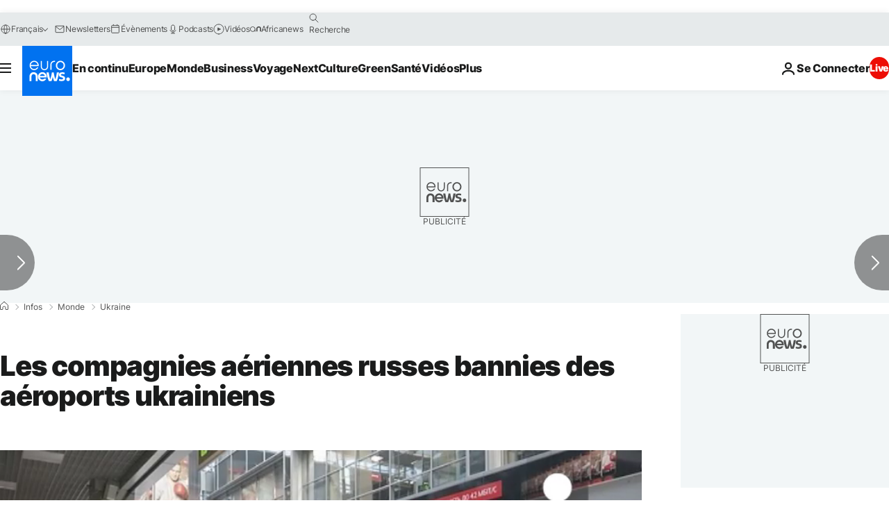

--- FILE ---
content_type: application/javascript
request_url: https://ml314.com/utsync.ashx?pub=&adv=&et=0&eid=84280&ct=js&pi=&fp=&clid=&if=0&ps=&cl=&mlt=&data=&&cp=https%3A%2F%2Ffr.euronews.com%2F2015%2F09%2F25%2Fles-compagnies-aeriennes-russes-bannies-des-aeroports-ukrainiens&pv=1769132231652_33uao76py&bl=en-us@posix&cb=3548770&return=&ht=&d=&dc=&si=1769132231652_33uao76py&cid=&s=1280x720&rp=&v=2.8.0.252
body_size: 729
content:
_ml.setFPI('3658497657756713054');_ml.syncCallback({"es":true,"ds":true});_ml.processTag({ url: 'https://dpm.demdex.net/ibs:dpid=22052&dpuuid=3658497657756713054&redir=', type: 'img' });
_ml.processTag({ url: 'https://idsync.rlcdn.com/395886.gif?partner_uid=3658497657756713054', type: 'img' });
_ml.processTag({ url: 'https://match.adsrvr.org/track/cmf/generic?ttd_pid=d0tro1j&ttd_tpi=1', type: 'img' });
_ml.processTag({ url: 'https://ib.adnxs.com/getuid?https://ml314.com/csync.ashx%3Ffp=$UID%26person_id=3658497657756713054%26eid=2', type: 'img' });
